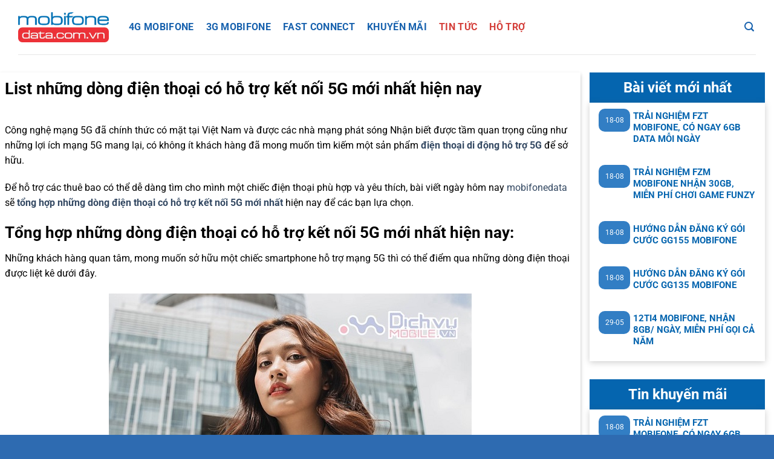

--- FILE ---
content_type: text/html; charset=UTF-8
request_url: https://mobifonedata.com.vn/list-nhung-dong-dien-thoai-co-ho-tro-ket-noi-5g-moi-nhat-hien-nay/
body_size: 12066
content:
<!DOCTYPE html>
<html lang="vi" prefix="og: https://ogp.me/ns#" class="loading-site no-js">
<head>
	<meta charset="UTF-8" /><link data-optimized="2" rel="stylesheet" href="https://mobifonedata.com.vn/wp-content/litespeed/css/95746d1467bd6ed88a604d4f92bb2a95.css?ver=bd37c" />
	<link rel="profile" href="http://gmpg.org/xfn/11" />
	<link rel="pingback" href="https://mobifonedata.com.vn/xmlrpc.php" />
	
	<script>(function(html){html.className = html.className.replace(/\bno-js\b/,'js')})(document.documentElement);</script>
<meta name="viewport" content="width=device-width, initial-scale=1" />
<!-- Tối ưu hóa công cụ tìm kiếm bởi Rank Math PRO - https://rankmath.com/ -->
<title>List những dòng điện thoại có hỗ trợ kết nối 5G mới nhất hiện nay - Mobifone Data</title>
<meta name="description" content="Công nghệ mạng 5G đã chính thức có mặt tại Việt Nam và được các nhà mạng phát sóng để quý khách hàng có thể trải nghiệm..."/>
<meta name="robots" content="follow, index, max-snippet:-1, max-video-preview:-1, max-image-preview:large"/>
<link rel="canonical" href="https://mobifonedata.com.vn/list-nhung-dong-dien-thoai-co-ho-tro-ket-noi-5g-moi-nhat-hien-nay/" />
<meta property="og:locale" content="vi_VN" />
<meta property="og:type" content="article" />
<meta property="og:title" content="List những dòng điện thoại có hỗ trợ kết nối 5G mới nhất hiện nay - Mobifone Data" />
<meta property="og:description" content="Công nghệ mạng 5G đã chính thức có mặt tại Việt Nam và được các nhà mạng phát sóng để quý khách hàng có thể trải nghiệm..." />
<meta property="og:url" content="https://mobifonedata.com.vn/list-nhung-dong-dien-thoai-co-ho-tro-ket-noi-5g-moi-nhat-hien-nay/" />
<meta property="og:site_name" content="Mobifone Data" />
<meta property="article:section" content="Hỗ Trợ" />
<meta property="og:updated_time" content="2022-08-17T09:56:37+07:00" />
<meta property="og:image" content="https://mobifonedata.com.vn/wp-content/uploads/2021/01/Tong-hop-dien-thoai-ho-tro-mang-5G-1.jpg" />
<meta property="og:image:secure_url" content="https://mobifonedata.com.vn/wp-content/uploads/2021/01/Tong-hop-dien-thoai-ho-tro-mang-5G-1.jpg" />
<meta property="og:image:width" content="600" />
<meta property="og:image:height" content="569" />
<meta property="og:image:alt" content="Mạng 5G" />
<meta property="og:image:type" content="image/jpeg" />
<meta property="article:published_time" content="2021-01-07T09:40:03+07:00" />
<meta property="article:modified_time" content="2022-08-17T09:56:37+07:00" />
<meta name="twitter:card" content="summary_large_image" />
<meta name="twitter:title" content="List những dòng điện thoại có hỗ trợ kết nối 5G mới nhất hiện nay - Mobifone Data" />
<meta name="twitter:description" content="Công nghệ mạng 5G đã chính thức có mặt tại Việt Nam và được các nhà mạng phát sóng để quý khách hàng có thể trải nghiệm..." />
<meta name="twitter:image" content="https://mobifonedata.com.vn/wp-content/uploads/2021/01/Tong-hop-dien-thoai-ho-tro-mang-5G-1.jpg" />
<script type="application/ld+json" class="rank-math-schema-pro">{"@context":"https://schema.org","@graph":[{"@type":"Organization","@id":"https://mobifonedata.com.vn/#organization","name":"Mobifone Data"},{"@type":"WebSite","@id":"https://mobifonedata.com.vn/#website","url":"https://mobifonedata.com.vn","name":"Mobifone Data","publisher":{"@id":"https://mobifonedata.com.vn/#organization"},"inLanguage":"vi"},{"@type":"ImageObject","@id":"https://mobifonedata.com.vn/wp-content/uploads/2021/01/Tong-hop-dien-thoai-ho-tro-mang-5G-1.jpg","url":"https://mobifonedata.com.vn/wp-content/uploads/2021/01/Tong-hop-dien-thoai-ho-tro-mang-5G-1.jpg","width":"600","height":"569","inLanguage":"vi"},{"@type":"BreadcrumbList","@id":"https://mobifonedata.com.vn/list-nhung-dong-dien-thoai-co-ho-tro-ket-noi-5g-moi-nhat-hien-nay/#breadcrumb","itemListElement":[{"@type":"ListItem","position":"1","item":{"@id":"https://mobifonedata.com.vn","name":"Trang Ch\u1ee7"}},{"@type":"ListItem","position":"2","item":{"@id":"https://mobifonedata.com.vn/list-nhung-dong-dien-thoai-co-ho-tro-ket-noi-5g-moi-nhat-hien-nay/","name":"List nh\u1eefng d\u00f2ng \u0111i\u1ec7n tho\u1ea1i c\u00f3 h\u1ed7 tr\u1ee3 k\u1ebft n\u1ed1i 5G m\u1edbi nh\u1ea5t hi\u1ec7n nay"}}]},{"@type":"WebPage","@id":"https://mobifonedata.com.vn/list-nhung-dong-dien-thoai-co-ho-tro-ket-noi-5g-moi-nhat-hien-nay/#webpage","url":"https://mobifonedata.com.vn/list-nhung-dong-dien-thoai-co-ho-tro-ket-noi-5g-moi-nhat-hien-nay/","name":"List nh\u1eefng d\u00f2ng \u0111i\u1ec7n tho\u1ea1i c\u00f3 h\u1ed7 tr\u1ee3 k\u1ebft n\u1ed1i 5G m\u1edbi nh\u1ea5t hi\u1ec7n nay - Mobifone Data","datePublished":"2021-01-07T09:40:03+07:00","dateModified":"2022-08-17T09:56:37+07:00","isPartOf":{"@id":"https://mobifonedata.com.vn/#website"},"primaryImageOfPage":{"@id":"https://mobifonedata.com.vn/wp-content/uploads/2021/01/Tong-hop-dien-thoai-ho-tro-mang-5G-1.jpg"},"inLanguage":"vi","breadcrumb":{"@id":"https://mobifonedata.com.vn/list-nhung-dong-dien-thoai-co-ho-tro-ket-noi-5g-moi-nhat-hien-nay/#breadcrumb"}},{"@type":"Person","@id":"https://mobifonedata.com.vn/list-nhung-dong-dien-thoai-co-ho-tro-ket-noi-5g-moi-nhat-hien-nay/#author","name":"An Nhi\u00ean","image":{"@type":"ImageObject","@id":"https://secure.gravatar.com/avatar/389aa4158d6a8a7b347e93ebd14b1a3f7aab2198ee6b897df46c474a4aff0266?s=96&amp;d=mm&amp;r=g","url":"https://secure.gravatar.com/avatar/389aa4158d6a8a7b347e93ebd14b1a3f7aab2198ee6b897df46c474a4aff0266?s=96&amp;d=mm&amp;r=g","caption":"An Nhi\u00ean","inLanguage":"vi"},"worksFor":{"@id":"https://mobifonedata.com.vn/#organization"}},{"@type":"BlogPosting","headline":"List nh\u1eefng d\u00f2ng \u0111i\u1ec7n tho\u1ea1i c\u00f3 h\u1ed7 tr\u1ee3 k\u1ebft n\u1ed1i 5G m\u1edbi nh\u1ea5t hi\u1ec7n nay - Mobifone Data","keywords":"M\u1ea1ng 5G","datePublished":"2021-01-07T09:40:03+07:00","dateModified":"2022-08-17T09:56:37+07:00","author":{"@id":"https://mobifonedata.com.vn/list-nhung-dong-dien-thoai-co-ho-tro-ket-noi-5g-moi-nhat-hien-nay/#author","name":"An Nhi\u00ean"},"publisher":{"@id":"https://mobifonedata.com.vn/#organization"},"description":"C\u00f4ng ngh\u1ec7 m\u1ea1ng 5G \u0111\u00e3 ch\u00ednh th\u1ee9c c\u00f3 m\u1eb7t t\u1ea1i Vi\u1ec7t Nam v\u00e0 \u0111\u01b0\u1ee3c c\u00e1c nh\u00e0 m\u1ea1ng ph\u00e1t s\u00f3ng \u0111\u1ec3 qu\u00fd kh\u00e1ch h\u00e0ng c\u00f3 th\u1ec3 tr\u1ea3i nghi\u1ec7m...","name":"List nh\u1eefng d\u00f2ng \u0111i\u1ec7n tho\u1ea1i c\u00f3 h\u1ed7 tr\u1ee3 k\u1ebft n\u1ed1i 5G m\u1edbi nh\u1ea5t hi\u1ec7n nay - Mobifone Data","@id":"https://mobifonedata.com.vn/list-nhung-dong-dien-thoai-co-ho-tro-ket-noi-5g-moi-nhat-hien-nay/#richSnippet","isPartOf":{"@id":"https://mobifonedata.com.vn/list-nhung-dong-dien-thoai-co-ho-tro-ket-noi-5g-moi-nhat-hien-nay/#webpage"},"image":{"@id":"https://mobifonedata.com.vn/wp-content/uploads/2021/01/Tong-hop-dien-thoai-ho-tro-mang-5G-1.jpg"},"inLanguage":"vi","mainEntityOfPage":{"@id":"https://mobifonedata.com.vn/list-nhung-dong-dien-thoai-co-ho-tro-ket-noi-5g-moi-nhat-hien-nay/#webpage"}}]}</script>
<!-- /Plugin SEO WordPress Rank Math -->

<link rel='prefetch' href='https://mobifonedata.com.vn/wp-content/themes/flatsome/assets/js/flatsome.js?ver=8e60d746741250b4dd4e' />
<link rel='prefetch' href='https://mobifonedata.com.vn/wp-content/themes/flatsome/assets/js/chunk.slider.js?ver=3.19.7' />
<link rel='prefetch' href='https://mobifonedata.com.vn/wp-content/themes/flatsome/assets/js/chunk.popups.js?ver=3.19.7' />
<link rel='prefetch' href='https://mobifonedata.com.vn/wp-content/themes/flatsome/assets/js/chunk.tooltips.js?ver=3.19.7' />
<link rel="alternate" type="application/rss+xml" title="Dòng thông tin Mobifone Data &raquo;" href="https://mobifonedata.com.vn/feed/" />
<link rel="alternate" type="application/rss+xml" title="Mobifone Data &raquo; Dòng bình luận" href="https://mobifonedata.com.vn/comments/feed/" />
<link rel="alternate" title="oNhúng (JSON)" type="application/json+oembed" href="https://mobifonedata.com.vn/wp-json/oembed/1.0/embed?url=https%3A%2F%2Fmobifonedata.com.vn%2Flist-nhung-dong-dien-thoai-co-ho-tro-ket-noi-5g-moi-nhat-hien-nay%2F" />
<link rel="alternate" title="oNhúng (XML)" type="text/xml+oembed" href="https://mobifonedata.com.vn/wp-json/oembed/1.0/embed?url=https%3A%2F%2Fmobifonedata.com.vn%2Flist-nhung-dong-dien-thoai-co-ho-tro-ket-noi-5g-moi-nhat-hien-nay%2F&#038;format=xml" />



<style id='wp-block-image-inline-css' type='text/css'>
.wp-block-image>a,.wp-block-image>figure>a{display:inline-block}.wp-block-image img{box-sizing:border-box;height:auto;max-width:100%;vertical-align:bottom}@media not (prefers-reduced-motion){.wp-block-image img.hide{visibility:hidden}.wp-block-image img.show{animation:show-content-image .4s}}.wp-block-image[style*=border-radius] img,.wp-block-image[style*=border-radius]>a{border-radius:inherit}.wp-block-image.has-custom-border img{box-sizing:border-box}.wp-block-image.aligncenter{text-align:center}.wp-block-image.alignfull>a,.wp-block-image.alignwide>a{width:100%}.wp-block-image.alignfull img,.wp-block-image.alignwide img{height:auto;width:100%}.wp-block-image .aligncenter,.wp-block-image .alignleft,.wp-block-image .alignright,.wp-block-image.aligncenter,.wp-block-image.alignleft,.wp-block-image.alignright{display:table}.wp-block-image .aligncenter>figcaption,.wp-block-image .alignleft>figcaption,.wp-block-image .alignright>figcaption,.wp-block-image.aligncenter>figcaption,.wp-block-image.alignleft>figcaption,.wp-block-image.alignright>figcaption{caption-side:bottom;display:table-caption}.wp-block-image .alignleft{float:left;margin:.5em 1em .5em 0}.wp-block-image .alignright{float:right;margin:.5em 0 .5em 1em}.wp-block-image .aligncenter{margin-left:auto;margin-right:auto}.wp-block-image :where(figcaption){margin-bottom:1em;margin-top:.5em}.wp-block-image.is-style-circle-mask img{border-radius:9999px}@supports ((-webkit-mask-image:none) or (mask-image:none)) or (-webkit-mask-image:none){.wp-block-image.is-style-circle-mask img{border-radius:0;-webkit-mask-image:url('data:image/svg+xml;utf8,<svg viewBox="0 0 100 100" xmlns="http://www.w3.org/2000/svg"><circle cx="50" cy="50" r="50"/></svg>');mask-image:url('data:image/svg+xml;utf8,<svg viewBox="0 0 100 100" xmlns="http://www.w3.org/2000/svg"><circle cx="50" cy="50" r="50"/></svg>');mask-mode:alpha;-webkit-mask-position:center;mask-position:center;-webkit-mask-repeat:no-repeat;mask-repeat:no-repeat;-webkit-mask-size:contain;mask-size:contain}}:root :where(.wp-block-image.is-style-rounded img,.wp-block-image .is-style-rounded img){border-radius:9999px}.wp-block-image figure{margin:0}.wp-lightbox-container{display:flex;flex-direction:column;position:relative}.wp-lightbox-container img{cursor:zoom-in}.wp-lightbox-container img:hover+button{opacity:1}.wp-lightbox-container button{align-items:center;backdrop-filter:blur(16px) saturate(180%);background-color:#5a5a5a40;border:none;border-radius:4px;cursor:zoom-in;display:flex;height:20px;justify-content:center;opacity:0;padding:0;position:absolute;right:16px;text-align:center;top:16px;width:20px;z-index:100}@media not (prefers-reduced-motion){.wp-lightbox-container button{transition:opacity .2s ease}}.wp-lightbox-container button:focus-visible{outline:3px auto #5a5a5a40;outline:3px auto -webkit-focus-ring-color;outline-offset:3px}.wp-lightbox-container button:hover{cursor:pointer;opacity:1}.wp-lightbox-container button:focus{opacity:1}.wp-lightbox-container button:focus,.wp-lightbox-container button:hover,.wp-lightbox-container button:not(:hover):not(:active):not(.has-background){background-color:#5a5a5a40;border:none}.wp-lightbox-overlay{box-sizing:border-box;cursor:zoom-out;height:100vh;left:0;overflow:hidden;position:fixed;top:0;visibility:hidden;width:100%;z-index:100000}.wp-lightbox-overlay .close-button{align-items:center;cursor:pointer;display:flex;justify-content:center;min-height:40px;min-width:40px;padding:0;position:absolute;right:calc(env(safe-area-inset-right) + 16px);top:calc(env(safe-area-inset-top) + 16px);z-index:5000000}.wp-lightbox-overlay .close-button:focus,.wp-lightbox-overlay .close-button:hover,.wp-lightbox-overlay .close-button:not(:hover):not(:active):not(.has-background){background:none;border:none}.wp-lightbox-overlay .lightbox-image-container{height:var(--wp--lightbox-container-height);left:50%;overflow:hidden;position:absolute;top:50%;transform:translate(-50%,-50%);transform-origin:top left;width:var(--wp--lightbox-container-width);z-index:9999999999}.wp-lightbox-overlay .wp-block-image{align-items:center;box-sizing:border-box;display:flex;height:100%;justify-content:center;margin:0;position:relative;transform-origin:0 0;width:100%;z-index:3000000}.wp-lightbox-overlay .wp-block-image img{height:var(--wp--lightbox-image-height);min-height:var(--wp--lightbox-image-height);min-width:var(--wp--lightbox-image-width);width:var(--wp--lightbox-image-width)}.wp-lightbox-overlay .wp-block-image figcaption{display:none}.wp-lightbox-overlay button{background:none;border:none}.wp-lightbox-overlay .scrim{background-color:#fff;height:100%;opacity:.9;position:absolute;width:100%;z-index:2000000}.wp-lightbox-overlay.active{visibility:visible}@media not (prefers-reduced-motion){.wp-lightbox-overlay.active{animation:turn-on-visibility .25s both}.wp-lightbox-overlay.active img{animation:turn-on-visibility .35s both}.wp-lightbox-overlay.show-closing-animation:not(.active){animation:turn-off-visibility .35s both}.wp-lightbox-overlay.show-closing-animation:not(.active) img{animation:turn-off-visibility .25s both}.wp-lightbox-overlay.zoom.active{animation:none;opacity:1;visibility:visible}.wp-lightbox-overlay.zoom.active .lightbox-image-container{animation:lightbox-zoom-in .4s}.wp-lightbox-overlay.zoom.active .lightbox-image-container img{animation:none}.wp-lightbox-overlay.zoom.active .scrim{animation:turn-on-visibility .4s forwards}.wp-lightbox-overlay.zoom.show-closing-animation:not(.active){animation:none}.wp-lightbox-overlay.zoom.show-closing-animation:not(.active) .lightbox-image-container{animation:lightbox-zoom-out .4s}.wp-lightbox-overlay.zoom.show-closing-animation:not(.active) .lightbox-image-container img{animation:none}.wp-lightbox-overlay.zoom.show-closing-animation:not(.active) .scrim{animation:turn-off-visibility .4s forwards}}@keyframes show-content-image{0%{visibility:hidden}99%{visibility:hidden}to{visibility:visible}}@keyframes turn-on-visibility{0%{opacity:0}to{opacity:1}}@keyframes turn-off-visibility{0%{opacity:1;visibility:visible}99%{opacity:0;visibility:visible}to{opacity:0;visibility:hidden}}@keyframes lightbox-zoom-in{0%{transform:translate(calc((-100vw + var(--wp--lightbox-scrollbar-width))/2 + var(--wp--lightbox-initial-left-position)),calc(-50vh + var(--wp--lightbox-initial-top-position))) scale(var(--wp--lightbox-scale))}to{transform:translate(-50%,-50%) scale(1)}}@keyframes lightbox-zoom-out{0%{transform:translate(-50%,-50%) scale(1);visibility:visible}99%{visibility:visible}to{transform:translate(calc((-100vw + var(--wp--lightbox-scrollbar-width))/2 + var(--wp--lightbox-initial-left-position)),calc(-50vh + var(--wp--lightbox-initial-top-position))) scale(var(--wp--lightbox-scale));visibility:hidden}}
/*# sourceURL=https://mobifonedata.com.vn/wp-includes/blocks/image/style.min.css */
</style>







<script type="text/javascript" src="https://mobifonedata.com.vn/wp-includes/js/jquery/jquery.min.js?ver=3.7.1" id="jquery-core-js"></script>
<script type="text/javascript" src="https://mobifonedata.com.vn/wp-includes/js/jquery/jquery-migrate.min.js?ver=3.4.1" id="jquery-migrate-js"></script>
<link rel="https://api.w.org/" href="https://mobifonedata.com.vn/wp-json/" /><link rel="alternate" title="JSON" type="application/json" href="https://mobifonedata.com.vn/wp-json/wp/v2/posts/3620" /><link rel="EditURI" type="application/rsd+xml" title="RSD" href="https://mobifonedata.com.vn/xmlrpc.php?rsd" />
<meta name="generator" content="WordPress 6.9" />
<link rel='shortlink' href='https://mobifonedata.com.vn/?p=3620' />
<!-- Google Tag Manager -->
<script>(function(w,d,s,l,i){w[l]=w[l]||[];w[l].push({'gtm.start':
new Date().getTime(),event:'gtm.js'});var f=d.getElementsByTagName(s)[0],
j=d.createElement(s),dl=l!='dataLayer'?'&l='+l:'';j.async=true;j.src=
'https://www.googletagmanager.com/gtm.js?id='+i+dl;f.parentNode.insertBefore(j,f);
})(window,document,'script','dataLayer','GTM-K87XCHH');</script>
<!-- End Google Tag Manager --><link rel="icon" href="https://mobifonedata.com.vn/wp-content/uploads/2022/08/cropped-cropped-mobifonedata-fav-2-32x32.png" sizes="32x32" />
<link rel="icon" href="https://mobifonedata.com.vn/wp-content/uploads/2022/08/cropped-cropped-mobifonedata-fav-2-192x192.png" sizes="192x192" />
<link rel="apple-touch-icon" href="https://mobifonedata.com.vn/wp-content/uploads/2022/08/cropped-cropped-mobifonedata-fav-2-180x180.png" />
<meta name="msapplication-TileImage" content="https://mobifonedata.com.vn/wp-content/uploads/2022/08/cropped-cropped-mobifonedata-fav-2-270x270.png" />
		
		</head>

<body class="wp-singular post-template-default single single-post postid-3620 single-format-standard wp-theme-flatsome wp-child-theme-flatsome-child lightbox nav-dropdown-has-arrow nav-dropdown-has-shadow nav-dropdown-has-border">

<!-- Google Tag Manager (noscript) -->
<noscript><iframe src="https://www.googletagmanager.com/ns.html?id=GTM-K87XCHH"
height="0" width="0" style="display:none;visibility:hidden"></iframe></noscript>
<!-- End Google Tag Manager (noscript) -->
<a class="skip-link screen-reader-text" href="#main">Bỏ qua nội dung</a>

<div id="wrapper">

	
	<header id="header" class="header ">
		<div class="header-wrapper">
			<div id="masthead" class="header-main hide-for-sticky">
      <div class="header-inner flex-row container logo-left medium-logo-center" role="navigation">

          <!-- Logo -->
          <div id="logo" class="flex-col logo">
            
<!-- Header logo -->
<a href="https://mobifonedata.com.vn/" title="Mobifone Data - Đăng ký gói cước 3G 4G MobiFone" rel="home">
		<img width="468" height="156" src="https://mobifonedata.com.vn/wp-content/uploads/2022/08/mobifone-data-logo.png.webp" class="header_logo header-logo" alt="Mobifone Data"/><img  width="468" height="156" src="https://mobifonedata.com.vn/wp-content/uploads/2022/08/mobifone-data-logo.png.webp" class="header-logo-dark" alt="Mobifone Data"/></a>
          </div>

          <!-- Mobile Left Elements -->
          <div class="flex-col show-for-medium flex-left">
            <ul class="mobile-nav nav nav-left ">
              <li class="nav-icon has-icon">
  		<a href="#" data-open="#main-menu" data-pos="left" data-bg="main-menu-overlay" data-color="" class="is-small" aria-label="Menu" aria-controls="main-menu" aria-expanded="false">

		  <i class="icon-menu" ></i>
		  		</a>
	</li>
            </ul>
          </div>

          <!-- Left Elements -->
          <div class="flex-col hide-for-medium flex-left
            flex-grow">
            <ul class="header-nav header-nav-main nav nav-left  nav-uppercase" >
              <li id="menu-item-8283" class="menu-item menu-item-type-taxonomy menu-item-object-category menu-item-8283 menu-item-design-default"><a href="https://mobifonedata.com.vn/4g-lte-mobifone/" class="nav-top-link">4G Mobifone</a></li>
<li id="menu-item-8284" class="menu-item menu-item-type-taxonomy menu-item-object-category menu-item-8284 menu-item-design-default"><a href="https://mobifonedata.com.vn/3g-mobifone/" class="nav-top-link">3G Mobifone</a></li>
<li id="menu-item-8285" class="menu-item menu-item-type-taxonomy menu-item-object-category menu-item-8285 menu-item-design-default"><a href="https://mobifonedata.com.vn/fast-connect/" class="nav-top-link">Fast Connect</a></li>
<li id="menu-item-8277" class="menu-item menu-item-type-taxonomy menu-item-object-category menu-item-8277 menu-item-design-default"><a href="https://mobifonedata.com.vn/khuyen-mai/" class="nav-top-link">Khuyến Mãi</a></li>
<li id="menu-item-8286" class="menu-item menu-item-type-taxonomy menu-item-object-category current-post-ancestor current-menu-parent current-post-parent menu-item-8286 active menu-item-design-default"><a href="https://mobifonedata.com.vn/tin-tuc/" class="nav-top-link">Tin Tức</a></li>
<li id="menu-item-8287" class="menu-item menu-item-type-taxonomy menu-item-object-category current-post-ancestor current-menu-parent current-post-parent menu-item-8287 active menu-item-design-default"><a href="https://mobifonedata.com.vn/ho-tro/" class="nav-top-link">Hỗ Trợ</a></li>
            </ul>
          </div>

          <!-- Right Elements -->
          <div class="flex-col hide-for-medium flex-right">
            <ul class="header-nav header-nav-main nav nav-right  nav-uppercase">
              <li class="header-search header-search-lightbox has-icon">
			<a href="#search-lightbox" aria-label="Search" data-open="#search-lightbox" data-focus="input.search-field"
		class="is-small">
		<i class="icon-search" style="font-size:16px;" ></i></a>
		
	<div id="search-lightbox" class="mfp-hide dark text-center">
		<div class="searchform-wrapper ux-search-box relative form-flat is-large"><form method="get" class="searchform" action="https://mobifonedata.com.vn/" role="search">
		<div class="flex-row relative">
			<div class="flex-col flex-grow">
	   	   <input type="search" class="search-field mb-0" name="s" value="" id="s" placeholder="Tìm kiếm ..." />
			</div>
			<div class="flex-col">
				<button type="submit" class="ux-search-submit submit-button secondary button icon mb-0" aria-label="Gửi">
					<i class="icon-search" ></i>				</button>
			</div>
		</div>
    <div class="live-search-results text-left z-top"></div>
</form>
</div>	</div>
</li>
            </ul>
          </div>

          <!-- Mobile Right Elements -->
          <div class="flex-col show-for-medium flex-right">
            <ul class="mobile-nav nav nav-right ">
                          </ul>
          </div>

      </div>

            <div class="container"><div class="top-divider full-width"></div></div>
      </div>

<div class="header-bg-container fill"><div class="header-bg-image fill"></div><div class="header-bg-color fill"></div></div>		</div>
	</header>

	
	<main id="main" class="">

<div id="content" class="blog-wrapper blog-single page-wrapper">
	

<div class="row row-large row-divided ">

	<div class="large-9 col">
		


<article id="post-3620" class="post-3620 post type-post status-publish format-standard has-post-thumbnail hentry category-ho-tro category-tin-tuc">
	<div class="article-inner has-shadow box-shadow-2">
		<header class="entry-header">
	<div class="entry-header-text entry-header-text-top text-left">
		<h6 class="entry-category is-xsmall"><a href="https://mobifonedata.com.vn/ho-tro/" rel="category tag">Hỗ Trợ</a>, <a href="https://mobifonedata.com.vn/tin-tuc/" rel="category tag">Tin Tức</a></h6><h1 class="entry-title">List những dòng điện thoại có hỗ trợ kết nối 5G mới nhất hiện nay</h1><div class="entry-divider is-divider small"></div>
	<div class="entry-meta uppercase is-xsmall">
		<span class="posted-on">Đăng vào <a href="https://mobifonedata.com.vn/list-nhung-dong-dien-thoai-co-ho-tro-ket-noi-5g-moi-nhat-hien-nay/" rel="bookmark"><time class="entry-date published" datetime="2021-01-07T09:40:03+07:00">07-01</time><time class="updated" datetime="2022-08-17T09:56:37+07:00">17-08</time></a></span> <span class="byline">bởi <span class="meta-author vcard"><a class="url fn n" href="https://mobifonedata.com.vn/author/hiennguyen/">An Nhiên</a></span></span>	</div>
	</div>
				</header>
		<div class="entry-content single-page">

	
<p>Công nghệ mạng 5G đã chính thức có mặt tại Việt Nam và được các nhà mạng phát sóng Nhận biết được tầm quan trọng cũng như những lợi ích mạng 5G mang lại, có không ít khách hàng đã mong muốn tìm kiếm một sản phẩm <a href="https://mobifonedata.com.vn/list-nhung-dong-dien-thoai-co-ho-tro-ket-noi-5g-moi-nhat-hien-nay/"><strong>điện thoại di động hỗ trợ 5G</strong> </a>để sở hữu.</p>


<p>Để hỗ trợ các thuê bao có thể dễ dàng tìm cho mình một chiếc điện thoại phù hợp và yêu thích, bài viết ngày hôm nay <a href="https://mobifonedata.com.vn/">mobifonedata</a> sẽ<strong> <a href="https://mobifonedata.com.vn/list-nhung-dong-dien-thoai-co-ho-tro-ket-noi-5g-moi-nhat-hien-nay/">tổng hợp những dòng điện thoại có hỗ trợ kết nối 5G mới nhất</a></strong> hiện nay để các bạn lựa chọn.</p>


<h2 class="wp-block-heading"><strong>Tổng hợp những dòng điện thoại có hỗ trợ kết nối 5G mới nhất hiện nay:</strong></h2>


<p>Những khách hàng quan tâm, mong muốn sở hữu một chiếc smartphone hỗ trợ mạng 5G thì có thể điểm qua những dòng điện thoại được liệt kê dưới đây.</p>


<figure class="wp-block-image size-large">
<figure id="attachment_3621" aria-describedby="caption-attachment-3621" style="width: 600px" class="wp-caption aligncenter"><img fetchpriority="high" decoding="async" class="wp-image-3621 size-full" src="https://mobifonedata.com.vn/wp-content/uploads/2021/01/Tong-hop-dien-thoai-ho-tro-mang-5G-1.jpg" alt="List những dòng điện thoại có hỗ trợ kết nối 5G mới nhất hiện nay" width="600" height="569" srcset="https://mobifonedata.com.vn/wp-content/uploads/2021/01/Tong-hop-dien-thoai-ho-tro-mang-5G-1.jpg 600w, https://mobifonedata.com.vn/wp-content/uploads/2021/01/Tong-hop-dien-thoai-ho-tro-mang-5G-1-300x285.jpg 300w" sizes="(max-width: 600px) 100vw, 600px" /><figcaption id="caption-attachment-3621" class="wp-caption-text">List những dòng điện thoại có hỗ trợ kết nối 5G mới nhất hiện nay</figcaption></figure>
</figure>


<p><strong>+ Dòng điện thoại Iphone 12 của nhà Apple:</strong></p>


<p>Tất cả các dòng iphone 12 như iPhone 12 mini, iPhone 12, iPhone 12 Pro và iPhone 12 Pro Max đều hỗ trợ kết nối tương tác 5G.</p>


<p><strong>+ Điện thoại Samsung Galaxy S20/ S20 Ultra/ Note 20/  Note 20 Ultra 5G:</strong></p>


<p>Đây là các dòng sản phẩm mới được trình làng của ông lớn Samsung, với  công nghệ kết nối không dây và tốc độ truy cập internet nhanh đến mức chóng mặt. Thuê bao sở hữu một trong các em dế này cũng sẽ có một trải nghiệm mạng 5G cực đỉnh.</p>


<p><strong>+ Dòng điện thoại LG V50 ThinQ 5G:</strong></p>


<p><strong>+ Dòng điện thoại Huawei Mate X: </strong></p>


<p>Các dòng điện thoại từ hãng Huawei không còn xa lạ gì với khách hàng trên cả nước, với nhiều tính năng hấp dẫn và độc đáo, cùng màn hình gập độc đáo được ghi nhận là mỏng nhất trong các dòng điện thoại thông minh.</p>


<p><strong>+ Điện thoại OnePlus 8:</strong></p>


<p> Thuộc phân khúc cao cấp của hãng Oppo được thiết kế sang trọng, tinh tế với một được cấu hình mạnh mẽ từ chip Snapdragon 865, OnePlus 8 và 8 Pro</p>


<p><strong>+ Điện thoại Xiaomi Mi 10 Pro 5G:</strong></p>


<p><strong>Xiaomi Mi 10 Pro</strong> đây là dòng smartphone có thông số kỹ thuật vô cùng ấn tượng, phù hợp cho những khách hàng quan tâm tới cấu hình khi sử dụng.</p>


<h3 class="wp-block-heading"><strong>Những lợi ích khi khách hàng sử dụng mạng 5G: </strong></h3>


<p>Trên đây là tổng hợp những dòng điện thoại có hỗ trợ kết nối 5G mới nhất hiện nay mà khách hàng có thể tham khảo để sở hữu:</p>


<ul class="wp-block-list">
<li>Tốc độ 5G có thể đạt đến 10 Gbp/s thậm chí cao hơn.</li>
<li>Độ trễ có thể xuống tới 10 ms, thấp hơn rất nhiều so với 4G, thậm chí là bằng không.</li>
<li>Kết nối các thiết bị cá nhân người dùng và giữa các thiết bị máy móc với nhau. Giảm thiểu tuyệt đối tình trạng gián đoạn giữa các thiết bị.</li>
<li>Phần mềm trong ăngten sẽ truyền tín hiệu tập trung tới các thiết bị, giúp không bị nhiễu sóng khi sử dụng.</li>
</ul>


<p>Mọi thông tin chi tiết vui lòng liên hệ <a href="https://www.facebook.com/dichvudata3g4g/" target="_blank" rel="noopener">Mobifonedata</a> .Xin trân trọng cảm ơn!</p>

	
	</div>



	</div>
</article>



<div class="html-before-comments mb">
	<section class="section hide-for-medium" id="section_44598329">
		<div class="section-bg fill" >
									
			

		</div>

		

		<div class="section-content relative">
			

<div class="row"  id="row-1707472294">


	<div id="col-1348040026" class="col small-12 large-12"  >
				<div class="col-inner"  >
			
			

<div class="goi-noi-bat">
<h1>Các gói cước nổi bật</h1>
</div>

		</div>
					</div>

	

</div>
<div class="row"  id="row-1702175047">


	<div id="col-1956743546" class="col medium-4 small-12 large-4"  >
				<div class="col-inner"  >
			
			

<div class="pricing__item ">
<h3 class="pricing__title color"><a href="#">ASC5</a></h3>
<ul class="pricing__feature-list">
 	<li class="pricing__feature"><i class="fa fa-database"></i><strong> 1GB + AIVoice</strong></li>
</ul>
<div class="pricing__price">5.000đ/ 1 ngày</div>
<h3 class="feature">Soạn: <strong>ASC5</strong> gửi <strong>9199</strong></h3>
<a class="pricing__actions color" href="sms:9199?&amp;body=ASC5"><button class="btn soan-tin">SOẠN TIN <i class=" fa fa-location-arrow"></i></button></a>
<a class="details" href="#">Chi tiết <i class="fa fa-share"></i></a>

</div>


		</div>
					</div>

	

	<div id="col-785056517" class="col medium-4 small-12 large-4"  >
				<div class="col-inner"  >
			
			

<div class="pricing__item ">
<h3 class="pricing__title color"><a href="#">ST135</a></h3>
<ul class="pricing__feature-list">
 	<li class="pricing__feature"><i class="fa fa-database"></i><strong> 180GB </strong></li>
</ul>
<div class="pricing__price">180.000đ/ 30 ngày</div>
<h3 class="feature">Soạn: <strong>KT3 ST135</strong> gửi <strong> 9084</strong></h3>
<a class="pricing__actions color" href="sms:9084?&amp;body=KT3 ST135"><button class="btn soan-tin">SOẠN TIN <i class=" fa fa-location-arrow"></i></button></a>
<a class="details" href="#">Chi tiết <i class="fa fa-share"></i></a>

</div>


		</div>
					</div>

	

	<div id="col-757510118" class="col medium-4 small-12 large-4"  >
				<div class="col-inner"  >
			
			

<div class="pricing__item ">
<h3 class="pricing__title color"><a href="#">ME159</a></h3>
<ul class="pricing__feature-list">
 	<li class="pricing__feature"><i class="fa fa-database"></i><strong> 180GB + MXH</strong></li>
</ul>
<div class="pricing__price">159.000đ/ 30 ngày</div>
<h3 class="feature">Soạn: <strong>KT3 ME159</strong> gửi <strong> 9084</strong></h3>
<a class="pricing__actions color" href="sms:9084?&amp;body=KT3 ME159"><button class="btn soan-tin">SOẠN TIN <i class=" fa fa-location-arrow"></i></button></a>
<a class="details" href="#">Chi tiết <i class="fa fa-share"></i></a>

</div>


		</div>
					</div>

	

</div>

		</div>

		
<style>
#section_44598329 {
  padding-top: 30px;
  padding-bottom: 30px;
}
</style>
	</section>
	

	<section class="section show-for-small" id="section_871884742">
		<div class="section-bg fill" >
									
			

		</div>

		

		<div class="section-content relative">
			

<div class="row"  id="row-1197676674">


	<div id="col-1091187906" class="col small-12 large-12"  >
				<div class="col-inner"  >
			
			

<div class="goi-noi-bat">
<h1>Các gói cước nổi bật</h1>
</div>

		</div>
					</div>

	

</div>
<div class="row"  id="row-526964420">


	<div id="col-1300687747" class="col small-12 large-12"  >
				<div class="col-inner"  >
			
			

<div class="pricing__item ">
<h3 class="pricing__title color"><a href="#">ST135</a></h3>
<ul class="pricing__feature-list">
 	<li class="pricing__feature"><i class="fa fa-database"></i><strong> 180GB </strong></li>
</ul>
<div class="pricing__price">180.000đ/ 30 ngày</div>
<h3 class="feature">Soạn: <strong>KT3 ST135</strong> gửi <strong> 9084</strong></h3>
<a class="pricing__actions color" href="sms:9084?&amp;body=KT3 ST135"><button class="btn soan-tin">SOẠN TIN <i class=" fa fa-location-arrow"></i></button></a>
<a class="details" href="#">Chi tiết <i class="fa fa-share"></i></a>

</div>


		</div>
					</div>

	

	<div id="col-1054346409" class="col small-12 large-12"  >
				<div class="col-inner"  >
			
			

<div class="pricing__item ">
<h3 class="pricing__title color"><a href="#">ME159</a></h3>
<ul class="pricing__feature-list">
 	<li class="pricing__feature"><i class="fa fa-database"></i><strong> 180GB + MXH</strong></li>
</ul>
<div class="pricing__price">159.000đ/ 30 ngày</div>
<h3 class="feature">Soạn: <strong>KT3 ME159</strong> gửi <strong> 9084</strong></h3>
<a class="pricing__actions color" href="sms:9084?&amp;body=KT3 ME159"><button class="btn soan-tin">SOẠN TIN <i class=" fa fa-location-arrow"></i></button></a>
<a class="details" href="#">Chi tiết <i class="fa fa-share"></i></a>

</div>


		</div>
					</div>

	

</div>

		</div>

		
<style>
#section_871884742 {
  padding-top: 30px;
  padding-bottom: 30px;
}
</style>
	</section>
	</div>
<div id="comments" class="comments-area">

	
	
	
	
</div>
	</div>
	<div class="post-sidebar large-3 col">
				<div id="secondary" class="widget-area " role="complementary">
		<aside id="block-2" class="widget widget_block"><div class="row"  id="row-965584931">


	<div id="col-203627897" class="col col-title small-12 large-12"  >
				<div class="col-inner text-center"  >
			
			

<h2 class="title-sidebar">Bài viết mới nhất</h2>

		</div>
					</div>

	

	<div id="col-267586406" class="col small-12 large-12"  >
				<div class="col-inner"  >
			
			


  
    <div class="row blog-sidebar large-columns-1 medium-columns- small-columns-1" >
  <div class="col post-item" >
			<div class="col-inner">
				<div class="box box-normal box-text-bottom box-blog-post has-hover">
            					<div class="box-image" >
  						<div class="image-cover" style="padding-top:56%;">
							<a href="https://mobifonedata.com.vn/fzt-mobifone-co-ngay-6gb-data-moi-ngay/" class="plain" aria-label="Trải nghiệm FZT Mobifone, có ngay 6GB DATA mỗi ngày">
								<img loading="lazy" decoding="async" width="300" height="196" src="https://mobifonedata.com.vn/wp-content/uploads/2025/08/Ban-sao-cua-mobifonedata.com_.vn-M2-12-300x196.jpg" class="attachment-medium size-medium wp-post-image" alt="" srcset="https://mobifonedata.com.vn/wp-content/uploads/2025/08/Ban-sao-cua-mobifonedata.com_.vn-M2-12-300x196.jpg 300w, https://mobifonedata.com.vn/wp-content/uploads/2025/08/Ban-sao-cua-mobifonedata.com_.vn-M2-12-1024x670.jpg 1024w, https://mobifonedata.com.vn/wp-content/uploads/2025/08/Ban-sao-cua-mobifonedata.com_.vn-M2-12-768x503.jpg 768w, https://mobifonedata.com.vn/wp-content/uploads/2025/08/Ban-sao-cua-mobifonedata.com_.vn-M2-12.jpg 1068w" sizes="auto, (max-width: 300px) 100vw, 300px" />							</a>
  							  							  						</div>
  						  					</div>
          					<div class="box-text text-left" >
					<div class="box-text-inner blog-post-inner">

					
										<h5 class="post-title is-large ">
						<a href="https://mobifonedata.com.vn/fzt-mobifone-co-ngay-6gb-data-moi-ngay/" class="plain">Trải nghiệm FZT Mobifone, có ngay 6GB DATA mỗi ngày</a>
					</h5>
					<div class="post-meta is-small op-8">18-08</div>					<div class="is-divider"></div>
					                    
					
					
					</div>
					</div>
									</div>
			</div>
		</div><div class="col post-item" >
			<div class="col-inner">
				<div class="box box-normal box-text-bottom box-blog-post has-hover">
            					<div class="box-image" >
  						<div class="image-cover" style="padding-top:56%;">
							<a href="https://mobifonedata.com.vn/fzm-mobifone-nhan-30gb-mien-phi-choi-game/" class="plain" aria-label="Trải nghiệm FZM Mobifone nhận 30GB, miễn phí chơi game funzy">
								<img loading="lazy" decoding="async" width="300" height="196" src="https://mobifonedata.com.vn/wp-content/uploads/2025/08/Ban-sao-cua-mobifonedata.com_.vn-M2-4-300x196.jpg" class="attachment-medium size-medium wp-post-image" alt="" srcset="https://mobifonedata.com.vn/wp-content/uploads/2025/08/Ban-sao-cua-mobifonedata.com_.vn-M2-4-300x196.jpg 300w, https://mobifonedata.com.vn/wp-content/uploads/2025/08/Ban-sao-cua-mobifonedata.com_.vn-M2-4-1024x670.jpg 1024w, https://mobifonedata.com.vn/wp-content/uploads/2025/08/Ban-sao-cua-mobifonedata.com_.vn-M2-4-768x503.jpg 768w, https://mobifonedata.com.vn/wp-content/uploads/2025/08/Ban-sao-cua-mobifonedata.com_.vn-M2-4.jpg 1068w" sizes="auto, (max-width: 300px) 100vw, 300px" />							</a>
  							  							  						</div>
  						  					</div>
          					<div class="box-text text-left" >
					<div class="box-text-inner blog-post-inner">

					
										<h5 class="post-title is-large ">
						<a href="https://mobifonedata.com.vn/fzm-mobifone-nhan-30gb-mien-phi-choi-game/" class="plain">Trải nghiệm FZM Mobifone nhận 30GB, miễn phí chơi game funzy</a>
					</h5>
					<div class="post-meta is-small op-8">18-08</div>					<div class="is-divider"></div>
					                    
					
					
					</div>
					</div>
									</div>
			</div>
		</div><div class="col post-item" >
			<div class="col-inner">
				<div class="box box-normal box-text-bottom box-blog-post has-hover">
            					<div class="box-image" >
  						<div class="image-cover" style="padding-top:56%;">
							<a href="https://mobifonedata.com.vn/huong-dan-dang-ky-goi-cuoc-gg155-mobifone/" class="plain" aria-label="Hướng dẫn đăng ký gói cước GG155 Mobifone">
								<img loading="lazy" decoding="async" width="300" height="196" src="https://mobifonedata.com.vn/wp-content/uploads/2025/08/Ban-sao-cua-mobifonedata.com_.vn-M2-10-300x196.jpg" class="attachment-medium size-medium wp-post-image" alt="" srcset="https://mobifonedata.com.vn/wp-content/uploads/2025/08/Ban-sao-cua-mobifonedata.com_.vn-M2-10-300x196.jpg 300w, https://mobifonedata.com.vn/wp-content/uploads/2025/08/Ban-sao-cua-mobifonedata.com_.vn-M2-10-1024x670.jpg 1024w, https://mobifonedata.com.vn/wp-content/uploads/2025/08/Ban-sao-cua-mobifonedata.com_.vn-M2-10-768x503.jpg 768w, https://mobifonedata.com.vn/wp-content/uploads/2025/08/Ban-sao-cua-mobifonedata.com_.vn-M2-10.jpg 1068w" sizes="auto, (max-width: 300px) 100vw, 300px" />							</a>
  							  							  						</div>
  						  					</div>
          					<div class="box-text text-left" >
					<div class="box-text-inner blog-post-inner">

					
										<h5 class="post-title is-large ">
						<a href="https://mobifonedata.com.vn/huong-dan-dang-ky-goi-cuoc-gg155-mobifone/" class="plain">Hướng dẫn đăng ký gói cước GG155 Mobifone</a>
					</h5>
					<div class="post-meta is-small op-8">18-08</div>					<div class="is-divider"></div>
					                    
					
					
					</div>
					</div>
									</div>
			</div>
		</div><div class="col post-item" >
			<div class="col-inner">
				<div class="box box-normal box-text-bottom box-blog-post has-hover">
            					<div class="box-image" >
  						<div class="image-cover" style="padding-top:56%;">
							<a href="https://mobifonedata.com.vn/huong-dan-dang-ky-goi-cuoc-gg135-mobifone/" class="plain" aria-label="Hướng dẫn đăng ký gói cước GG135 Mobifone">
								<img loading="lazy" decoding="async" width="300" height="196" src="https://mobifonedata.com.vn/wp-content/uploads/2025/08/Ban-sao-cua-mobifonedata.com_.vn-M2-11-300x196.jpg" class="attachment-medium size-medium wp-post-image" alt="" srcset="https://mobifonedata.com.vn/wp-content/uploads/2025/08/Ban-sao-cua-mobifonedata.com_.vn-M2-11-300x196.jpg 300w, https://mobifonedata.com.vn/wp-content/uploads/2025/08/Ban-sao-cua-mobifonedata.com_.vn-M2-11-1024x670.jpg 1024w, https://mobifonedata.com.vn/wp-content/uploads/2025/08/Ban-sao-cua-mobifonedata.com_.vn-M2-11-768x503.jpg 768w, https://mobifonedata.com.vn/wp-content/uploads/2025/08/Ban-sao-cua-mobifonedata.com_.vn-M2-11.jpg 1068w" sizes="auto, (max-width: 300px) 100vw, 300px" />							</a>
  							  							  						</div>
  						  					</div>
          					<div class="box-text text-left" >
					<div class="box-text-inner blog-post-inner">

					
										<h5 class="post-title is-large ">
						<a href="https://mobifonedata.com.vn/huong-dan-dang-ky-goi-cuoc-gg135-mobifone/" class="plain">Hướng dẫn đăng ký gói cước GG135 Mobifone</a>
					</h5>
					<div class="post-meta is-small op-8">18-08</div>					<div class="is-divider"></div>
					                    
					
					
					</div>
					</div>
									</div>
			</div>
		</div><div class="col post-item" >
			<div class="col-inner">
				<div class="box box-normal box-text-bottom box-blog-post has-hover">
            					<div class="box-image" >
  						<div class="image-cover" style="padding-top:56%;">
							<a href="https://mobifonedata.com.vn/12ti4-mobifone-nhan-8gb-ngay-mien-phi-goi/" class="plain" aria-label="12TI4 Mobifone, nhận 8GB/ ngày, miễn phí gọi cả năm">
								<img loading="lazy" decoding="async" width="300" height="196" src="https://mobifonedata.com.vn/wp-content/uploads/2025/05/Ban-sao-cua-mobifonedata.com_.vn-M2-17-300x196.png" class="attachment-medium size-medium wp-post-image" alt="" srcset="https://mobifonedata.com.vn/wp-content/uploads/2025/05/Ban-sao-cua-mobifonedata.com_.vn-M2-17-300x196.png 300w, https://mobifonedata.com.vn/wp-content/uploads/2025/05/Ban-sao-cua-mobifonedata.com_.vn-M2-17-1024x670.png 1024w, https://mobifonedata.com.vn/wp-content/uploads/2025/05/Ban-sao-cua-mobifonedata.com_.vn-M2-17-768x503.png 768w, https://mobifonedata.com.vn/wp-content/uploads/2025/05/Ban-sao-cua-mobifonedata.com_.vn-M2-17.png 1068w" sizes="auto, (max-width: 300px) 100vw, 300px" />							</a>
  							  							  						</div>
  						  					</div>
          					<div class="box-text text-left" >
					<div class="box-text-inner blog-post-inner">

					
										<h5 class="post-title is-large ">
						<a href="https://mobifonedata.com.vn/12ti4-mobifone-nhan-8gb-ngay-mien-phi-goi/" class="plain">12TI4 Mobifone, nhận 8GB/ ngày, miễn phí gọi cả năm</a>
					</h5>
					<div class="post-meta is-small op-8">29-05</div>					<div class="is-divider"></div>
					                    
					
					
					</div>
					</div>
									</div>
			</div>
		</div></div>


		</div>
					</div>

	

</div>
<div class="row"  id="row-1535019644">


	<div id="col-1932577803" class="col col-title small-12 large-12"  >
				<div class="col-inner text-center"  >
			
			

<h2 class="title-sidebar">Tin khuyến mãi</h2>

		</div>
					</div>

	

	<div id="col-682742104" class="col small-12 large-12"  >
				<div class="col-inner"  >
			
			


  
    <div class="row blog-sidebar large-columns-1 medium-columns-1 small-columns-1" >
  <div class="col post-item" >
			<div class="col-inner">
				<div class="box box-normal box-text-bottom box-blog-post has-hover">
            					<div class="box-image" >
  						<div class="image-cover" style="padding-top:56%;">
							<a href="https://mobifonedata.com.vn/fzt-mobifone-co-ngay-6gb-data-moi-ngay/" class="plain" aria-label="Trải nghiệm FZT Mobifone, có ngay 6GB DATA mỗi ngày">
								<img loading="lazy" decoding="async" width="300" height="196" src="https://mobifonedata.com.vn/wp-content/uploads/2025/08/Ban-sao-cua-mobifonedata.com_.vn-M2-12-300x196.jpg" class="attachment-medium size-medium wp-post-image" alt="" srcset="https://mobifonedata.com.vn/wp-content/uploads/2025/08/Ban-sao-cua-mobifonedata.com_.vn-M2-12-300x196.jpg 300w, https://mobifonedata.com.vn/wp-content/uploads/2025/08/Ban-sao-cua-mobifonedata.com_.vn-M2-12-1024x670.jpg 1024w, https://mobifonedata.com.vn/wp-content/uploads/2025/08/Ban-sao-cua-mobifonedata.com_.vn-M2-12-768x503.jpg 768w, https://mobifonedata.com.vn/wp-content/uploads/2025/08/Ban-sao-cua-mobifonedata.com_.vn-M2-12.jpg 1068w" sizes="auto, (max-width: 300px) 100vw, 300px" />							</a>
  							  							  						</div>
  						  					</div>
          					<div class="box-text text-left" >
					<div class="box-text-inner blog-post-inner">

					
										<h5 class="post-title is-large ">
						<a href="https://mobifonedata.com.vn/fzt-mobifone-co-ngay-6gb-data-moi-ngay/" class="plain">Trải nghiệm FZT Mobifone, có ngay 6GB DATA mỗi ngày</a>
					</h5>
					<div class="post-meta is-small op-8">18-08</div>					<div class="is-divider"></div>
					                    
					
					
					</div>
					</div>
									</div>
			</div>
		</div><div class="col post-item" >
			<div class="col-inner">
				<div class="box box-normal box-text-bottom box-blog-post has-hover">
            					<div class="box-image" >
  						<div class="image-cover" style="padding-top:56%;">
							<a href="https://mobifonedata.com.vn/fzm-mobifone-nhan-30gb-mien-phi-choi-game/" class="plain" aria-label="Trải nghiệm FZM Mobifone nhận 30GB, miễn phí chơi game funzy">
								<img loading="lazy" decoding="async" width="300" height="196" src="https://mobifonedata.com.vn/wp-content/uploads/2025/08/Ban-sao-cua-mobifonedata.com_.vn-M2-4-300x196.jpg" class="attachment-medium size-medium wp-post-image" alt="" srcset="https://mobifonedata.com.vn/wp-content/uploads/2025/08/Ban-sao-cua-mobifonedata.com_.vn-M2-4-300x196.jpg 300w, https://mobifonedata.com.vn/wp-content/uploads/2025/08/Ban-sao-cua-mobifonedata.com_.vn-M2-4-1024x670.jpg 1024w, https://mobifonedata.com.vn/wp-content/uploads/2025/08/Ban-sao-cua-mobifonedata.com_.vn-M2-4-768x503.jpg 768w, https://mobifonedata.com.vn/wp-content/uploads/2025/08/Ban-sao-cua-mobifonedata.com_.vn-M2-4.jpg 1068w" sizes="auto, (max-width: 300px) 100vw, 300px" />							</a>
  							  							  						</div>
  						  					</div>
          					<div class="box-text text-left" >
					<div class="box-text-inner blog-post-inner">

					
										<h5 class="post-title is-large ">
						<a href="https://mobifonedata.com.vn/fzm-mobifone-nhan-30gb-mien-phi-choi-game/" class="plain">Trải nghiệm FZM Mobifone nhận 30GB, miễn phí chơi game funzy</a>
					</h5>
					<div class="post-meta is-small op-8">18-08</div>					<div class="is-divider"></div>
					                    
					
					
					</div>
					</div>
									</div>
			</div>
		</div><div class="col post-item" >
			<div class="col-inner">
				<div class="box box-normal box-text-bottom box-blog-post has-hover">
            					<div class="box-image" >
  						<div class="image-cover" style="padding-top:56%;">
							<a href="https://mobifonedata.com.vn/huong-dan-dang-ky-goi-cuoc-gg155-mobifone/" class="plain" aria-label="Hướng dẫn đăng ký gói cước GG155 Mobifone">
								<img loading="lazy" decoding="async" width="300" height="196" src="https://mobifonedata.com.vn/wp-content/uploads/2025/08/Ban-sao-cua-mobifonedata.com_.vn-M2-10-300x196.jpg" class="attachment-medium size-medium wp-post-image" alt="" srcset="https://mobifonedata.com.vn/wp-content/uploads/2025/08/Ban-sao-cua-mobifonedata.com_.vn-M2-10-300x196.jpg 300w, https://mobifonedata.com.vn/wp-content/uploads/2025/08/Ban-sao-cua-mobifonedata.com_.vn-M2-10-1024x670.jpg 1024w, https://mobifonedata.com.vn/wp-content/uploads/2025/08/Ban-sao-cua-mobifonedata.com_.vn-M2-10-768x503.jpg 768w, https://mobifonedata.com.vn/wp-content/uploads/2025/08/Ban-sao-cua-mobifonedata.com_.vn-M2-10.jpg 1068w" sizes="auto, (max-width: 300px) 100vw, 300px" />							</a>
  							  							  						</div>
  						  					</div>
          					<div class="box-text text-left" >
					<div class="box-text-inner blog-post-inner">

					
										<h5 class="post-title is-large ">
						<a href="https://mobifonedata.com.vn/huong-dan-dang-ky-goi-cuoc-gg155-mobifone/" class="plain">Hướng dẫn đăng ký gói cước GG155 Mobifone</a>
					</h5>
					<div class="post-meta is-small op-8">18-08</div>					<div class="is-divider"></div>
					                    
					
					
					</div>
					</div>
									</div>
			</div>
		</div><div class="col post-item" >
			<div class="col-inner">
				<div class="box box-normal box-text-bottom box-blog-post has-hover">
            					<div class="box-image" >
  						<div class="image-cover" style="padding-top:56%;">
							<a href="https://mobifonedata.com.vn/huong-dan-dang-ky-goi-cuoc-gg135-mobifone/" class="plain" aria-label="Hướng dẫn đăng ký gói cước GG135 Mobifone">
								<img loading="lazy" decoding="async" width="300" height="196" src="https://mobifonedata.com.vn/wp-content/uploads/2025/08/Ban-sao-cua-mobifonedata.com_.vn-M2-11-300x196.jpg" class="attachment-medium size-medium wp-post-image" alt="" srcset="https://mobifonedata.com.vn/wp-content/uploads/2025/08/Ban-sao-cua-mobifonedata.com_.vn-M2-11-300x196.jpg 300w, https://mobifonedata.com.vn/wp-content/uploads/2025/08/Ban-sao-cua-mobifonedata.com_.vn-M2-11-1024x670.jpg 1024w, https://mobifonedata.com.vn/wp-content/uploads/2025/08/Ban-sao-cua-mobifonedata.com_.vn-M2-11-768x503.jpg 768w, https://mobifonedata.com.vn/wp-content/uploads/2025/08/Ban-sao-cua-mobifonedata.com_.vn-M2-11.jpg 1068w" sizes="auto, (max-width: 300px) 100vw, 300px" />							</a>
  							  							  						</div>
  						  					</div>
          					<div class="box-text text-left" >
					<div class="box-text-inner blog-post-inner">

					
										<h5 class="post-title is-large ">
						<a href="https://mobifonedata.com.vn/huong-dan-dang-ky-goi-cuoc-gg135-mobifone/" class="plain">Hướng dẫn đăng ký gói cước GG135 Mobifone</a>
					</h5>
					<div class="post-meta is-small op-8">18-08</div>					<div class="is-divider"></div>
					                    
					
					
					</div>
					</div>
									</div>
			</div>
		</div><div class="col post-item" >
			<div class="col-inner">
				<div class="box box-normal box-text-bottom box-blog-post has-hover">
            					<div class="box-image" >
  						<div class="image-cover" style="padding-top:56%;">
							<a href="https://mobifonedata.com.vn/huong-dan-dang-ky-goi-cuoc-asc5-mobifone/" class="plain" aria-label="Hướng dẫn đăng ký gói cước ASC5 Mobifone">
								<img loading="lazy" decoding="async" width="300" height="193" src="https://mobifonedata.com.vn/wp-content/uploads/2024/12/Ban-sao-cua-Mobifone5g-M1-50-300x193.jpg" class="attachment-medium size-medium wp-post-image" alt="" srcset="https://mobifonedata.com.vn/wp-content/uploads/2024/12/Ban-sao-cua-Mobifone5g-M1-50-300x193.jpg 300w, https://mobifonedata.com.vn/wp-content/uploads/2024/12/Ban-sao-cua-Mobifone5g-M1-50.jpg 599w" sizes="auto, (max-width: 300px) 100vw, 300px" />							</a>
  							  							  						</div>
  						  					</div>
          					<div class="box-text text-left" >
					<div class="box-text-inner blog-post-inner">

					
										<h5 class="post-title is-large ">
						<a href="https://mobifonedata.com.vn/huong-dan-dang-ky-goi-cuoc-asc5-mobifone/" class="plain">Hướng dẫn đăng ký gói cước ASC5 Mobifone</a>
					</h5>
					<div class="post-meta is-small op-8">28-12</div>					<div class="is-divider"></div>
					                    
					
					
					</div>
					</div>
									</div>
			</div>
		</div></div>


		</div>
					</div>

	

</div>
<div class="row"  id="row-1101719111">


	<div id="col-71452325" class="col col-image-sidebar small-12 large-12"  >
				<div class="col-inner"  >
			
			

	<div class="img has-hover x md-x lg-x y md-y lg-y" id="image_1744795273">
								<div class="img-inner box-shadow-2 dark" >
			<img loading="lazy" decoding="async" width="600" height="955" src="https://mobifonedata.com.vn/wp-content/uploads/2021/10/CAC-GOI-DATA-3G4G-MOBIFONE-HOT-NHAT-2024.png" class="attachment-original size-original" alt="" srcset="https://mobifonedata.com.vn/wp-content/uploads/2021/10/CAC-GOI-DATA-3G4G-MOBIFONE-HOT-NHAT-2024.png 600w, https://mobifonedata.com.vn/wp-content/uploads/2021/10/CAC-GOI-DATA-3G4G-MOBIFONE-HOT-NHAT-2024-188x300.png 188w" sizes="auto, (max-width: 600px) 100vw, 600px" />						
					</div>
								
<style>
#image_1744795273 {
  width: 100%;
}
</style>
	</div>
	


		</div>
					</div>

	

</div></aside></div>
			</div>
</div>

</div>


</main>

<footer id="footer" class="footer-wrapper">

	
	<section class="section section-row-top" id="section_859324972">
		<div class="section-bg fill" >
									
			

		</div>

		

		<div class="section-content relative">
			

<div class="row"  id="row-1867765206">


	<div id="col-863798975" class="col col-footer medium-3 small-10 large-3"  >
				<div class="col-inner"  >
			
			

<h4 class="title-footer"><i class="fas fa-chevron-circle-right"></i> Thông Tin Liên Hệ</h4>
	<div class="img has-hover x md-x lg-x y md-y lg-y" id="image_1478288199">
								<div class="img-inner dark" >
			<img width="600" height="150" src="https://mobifonedata.com.vn/wp-content/uploads/2022/08/logo-mobifone-data-1.png" class="attachment-original size-original" alt="" decoding="async" loading="lazy" srcset="https://mobifonedata.com.vn/wp-content/uploads/2022/08/logo-mobifone-data-1.png 600w, https://mobifonedata.com.vn/wp-content/uploads/2022/08/logo-mobifone-data-1-300x75.png 300w" sizes="auto, (max-width: 600px) 100vw, 600px" />						
					</div>
								
<style>
#image_1478288199 {
  width: 71%;
}
@media (min-width:550px) {
  #image_1478288199 {
    width: 78%;
  }
}
</style>
	</div>
	

<p><i class="fas fa-home"></i> Đơn vị cung cấp:<strong> Mobifone</strong></p>
<p>Đại lý: Công ty cổ phần K-Media</p>

		</div>
					</div>

	

	<div id="col-1440019752" class="col col-footer medium-3 small-12 large-3"  >
				<div class="col-inner"  >
			
			

<h4 class="title-footer"><i class="fas fa-chevron-circle-right"></i> Thông Tin 4G</h4>
	<div class="ux-menu stack stack-col justify-start">
		

	<div class="ux-menu-link flex menu-item">
		<a class="ux-menu-link__link flex" href="https://mobifonedata.com.vn/tong-hop-cac-goi-cuoc-4g-mobifone-moi-nhat-2021/" >
			<i class="ux-menu-link__icon text-center icon-angle-right" ></i>			<span class="ux-menu-link__text">
				Các gói cước 4G Mobifone			</span>
		</a>
	</div>
	

	<div class="ux-menu-link flex menu-item">
		<a class="ux-menu-link__link flex" href="https://mobifonedata.com.vn/mua-them-dung-luong-4g-mobifone-toc-do-cao/" >
			<i class="ux-menu-link__icon text-center icon-angle-right" ></i>			<span class="ux-menu-link__text">
				Mua thêm dung lượng Mobifone			</span>
		</a>
	</div>
	

	<div class="ux-menu-link flex menu-item">
		<a class="ux-menu-link__link flex" href="https://mobifonedata.com.vn/cac-cach-kiem-tra-dung-luong-4g-mobifone-nhanh-chong-va-chinh-xac/" >
			<i class="ux-menu-link__icon text-center icon-angle-right" ></i>			<span class="ux-menu-link__text">
				Cách KT dung lượng 4G Mobifone			</span>
		</a>
	</div>
	


	</div>
	

		</div>
					</div>

	

	<div id="col-1261812524" class="col col-footer medium-3 small-12 large-3"  >
				<div class="col-inner"  >
			
			

<h4 class="title-footer"><i class="fas fa-chevron-circle-right"></i> Thông Tin 3G</h4>
	<div class="ux-menu stack stack-col justify-start">
		

	<div class="ux-menu-link flex menu-item">
		<a class="ux-menu-link__link flex" href="https://mobifonedata.com.vn/tong-hop-cac-goi-cuoc-combo-mobifone/" >
			<i class="ux-menu-link__icon text-center icon-angle-right" ></i>			<span class="ux-menu-link__text">
				Các gói cước 3G Mobifone			</span>
		</a>
	</div>
	

	<div class="ux-menu-link flex menu-item">
		<a class="ux-menu-link__link flex" href="https://mobifonedata.com.vn/goi-cuoc-data-plus-4g-mobifone-data-va-goi/" >
			<i class="ux-menu-link__icon text-center icon-angle-right" ></i>			<span class="ux-menu-link__text">
				Các gói Data Plus			</span>
		</a>
	</div>
	

	<div class="ux-menu-link flex menu-item">
		<a class="ux-menu-link__link flex" href="https://mobifonedata.com.vn" >
			<i class="ux-menu-link__icon text-center icon-angle-right" ></i>			<span class="ux-menu-link__text">
				Các gói cước giải trí Mobifone			</span>
		</a>
	</div>
	


	</div>
	

		</div>
					</div>

	

	<div id="col-1194201332" class="col col-footer medium-3 small-12 large-3"  >
				<div class="col-inner"  >
			
			

<h4 class="title-footer"><i class="fas fa-chevron-circle-right"></i> Tổng Đài Hỗ Trợ</h4>
<p><strong><i class="fas fa-mobile-alt"></i> Dịch vụ khác:</strong> <a href="#">9090</a> / <a href="#"> 18001090</a></p>

		</div>
					</div>

	

</div>

		</div>

		
<style>
#section_859324972 {
  padding-top: 30px;
  padding-bottom: 30px;
  background-color: rgb(241, 245, 248);
}
</style>
	</section>
	

	<section class="section dark" id="section_1048399107">
		<div class="section-bg fill" >
									
			

		</div>

		

		<div class="section-content relative">
			

<div class="row align-middle align-center"  id="row-1017191753">


	<div id="col-778634169" class="col no-padding small-12 large-12"  >
				<div class="col-inner"  >
			
			

	<div id="text-850397806" class="text">
		

<p>Copyright © 2025 by Mobifonedata.com.vn</p>

		
<style>
#text-850397806 {
  text-align: center;
}
</style>
	</div>
	

		</div>
				
<style>
#col-778634169 > .col-inner {
  padding: 10px 0px 0px 0px;
}
</style>
	</div>

	

</div>

		</div>

		
<style>
#section_1048399107 {
  padding-top: 0px;
  padding-bottom: 0px;
  min-height: 1px;
  background-color: rgb(0, 95, 182);
}
</style>
	</section>
	
<div class="absolute-footer dark medium-text-center small-text-center">
  <div class="container clearfix">

    
    <div class="footer-primary pull-left">
            <div class="copyright-footer">
        Copyright 2026 &copy; <strong>Flatsome Theme</strong>      </div>
          </div>
  </div>
</div>

</footer>

</div>

<div id="main-menu" class="mobile-sidebar no-scrollbar mfp-hide">

	
	<div class="sidebar-menu no-scrollbar ">

		
					<ul class="nav nav-sidebar nav-vertical nav-uppercase" data-tab="1">
				<li class="header-search-form search-form html relative has-icon">
	<div class="header-search-form-wrapper">
		<div class="searchform-wrapper ux-search-box relative form-flat is-normal"><form method="get" class="searchform" action="https://mobifonedata.com.vn/" role="search">
		<div class="flex-row relative">
			<div class="flex-col flex-grow">
	   	   <input type="search" class="search-field mb-0" name="s" value="" id="s" placeholder="Tìm kiếm ..." />
			</div>
			<div class="flex-col">
				<button type="submit" class="ux-search-submit submit-button secondary button icon mb-0" aria-label="Gửi">
					<i class="icon-search" ></i>				</button>
			</div>
		</div>
    <div class="live-search-results text-left z-top"></div>
</form>
</div>	</div>
</li>
<li class="menu-item menu-item-type-taxonomy menu-item-object-category menu-item-8283"><a href="https://mobifonedata.com.vn/4g-lte-mobifone/">4G Mobifone</a></li>
<li class="menu-item menu-item-type-taxonomy menu-item-object-category menu-item-8284"><a href="https://mobifonedata.com.vn/3g-mobifone/">3G Mobifone</a></li>
<li class="menu-item menu-item-type-taxonomy menu-item-object-category menu-item-8285"><a href="https://mobifonedata.com.vn/fast-connect/">Fast Connect</a></li>
<li class="menu-item menu-item-type-taxonomy menu-item-object-category menu-item-8277"><a href="https://mobifonedata.com.vn/khuyen-mai/">Khuyến Mãi</a></li>
<li class="menu-item menu-item-type-taxonomy menu-item-object-category current-post-ancestor current-menu-parent current-post-parent menu-item-8286"><a href="https://mobifonedata.com.vn/tin-tuc/">Tin Tức</a></li>
<li class="menu-item menu-item-type-taxonomy menu-item-object-category current-post-ancestor current-menu-parent current-post-parent menu-item-8287"><a href="https://mobifonedata.com.vn/ho-tro/">Hỗ Trợ</a></li>
			</ul>
		
		
	</div>

	
</div>
<script type="speculationrules">
{"prefetch":[{"source":"document","where":{"and":[{"href_matches":"/*"},{"not":{"href_matches":["/wp-*.php","/wp-admin/*","/wp-content/uploads/*","/wp-content/*","/wp-content/plugins/*","/wp-content/themes/flatsome-child/*","/wp-content/themes/flatsome/*","/*\\?(.+)"]}},{"not":{"selector_matches":"a[rel~=\"nofollow\"]"}},{"not":{"selector_matches":".no-prefetch, .no-prefetch a"}}]},"eagerness":"conservative"}]}
</script>
<script type="text/javascript" src="https://mobifonedata.com.vn/wp-content/themes/flatsome/inc/extensions/flatsome-live-search/flatsome-live-search.js?ver=3.19.7" id="flatsome-live-search-js"></script>
<script type="text/javascript" src="https://mobifonedata.com.vn/wp-includes/js/hoverIntent.min.js?ver=1.10.2" id="hoverIntent-js"></script>
<script type="text/javascript" id="flatsome-js-js-extra">
/* <![CDATA[ */
var flatsomeVars = {"theme":{"version":"3.19.7"},"ajaxurl":"https://mobifonedata.com.vn/wp-admin/admin-ajax.php","rtl":"","sticky_height":"70","stickyHeaderHeight":"0","scrollPaddingTop":"0","assets_url":"https://mobifonedata.com.vn/wp-content/themes/flatsome/assets/","lightbox":{"close_markup":"\u003Cbutton title=\"%title%\" type=\"button\" class=\"mfp-close\"\u003E\u003Csvg xmlns=\"http://www.w3.org/2000/svg\" width=\"28\" height=\"28\" viewBox=\"0 0 24 24\" fill=\"none\" stroke=\"currentColor\" stroke-width=\"2\" stroke-linecap=\"round\" stroke-linejoin=\"round\" class=\"feather feather-x\"\u003E\u003Cline x1=\"18\" y1=\"6\" x2=\"6\" y2=\"18\"\u003E\u003C/line\u003E\u003Cline x1=\"6\" y1=\"6\" x2=\"18\" y2=\"18\"\u003E\u003C/line\u003E\u003C/svg\u003E\u003C/button\u003E","close_btn_inside":false},"user":{"can_edit_pages":false},"i18n":{"mainMenu":"Menu ch\u00ednh","toggleButton":"Chuy\u1ec3n \u0111\u1ed5i"},"options":{"cookie_notice_version":"1","swatches_layout":false,"swatches_disable_deselect":false,"swatches_box_select_event":false,"swatches_box_behavior_selected":false,"swatches_box_update_urls":"1","swatches_box_reset":false,"swatches_box_reset_limited":false,"swatches_box_reset_extent":false,"swatches_box_reset_time":300,"search_result_latency":"0"}};
//# sourceURL=flatsome-js-js-extra
/* ]]> */
</script>
<script type="text/javascript" src="https://mobifonedata.com.vn/wp-content/themes/flatsome/assets/js/flatsome.js?ver=8e60d746741250b4dd4e" id="flatsome-js-js"></script>
<script id="wp-emoji-settings" type="application/json">
{"baseUrl":"https://s.w.org/images/core/emoji/17.0.2/72x72/","ext":".png","svgUrl":"https://s.w.org/images/core/emoji/17.0.2/svg/","svgExt":".svg","source":{"concatemoji":"https://mobifonedata.com.vn/wp-includes/js/wp-emoji-release.min.js?ver=6.9"}}
</script>
<script type="module">
/* <![CDATA[ */
/*! This file is auto-generated */
const a=JSON.parse(document.getElementById("wp-emoji-settings").textContent),o=(window._wpemojiSettings=a,"wpEmojiSettingsSupports"),s=["flag","emoji"];function i(e){try{var t={supportTests:e,timestamp:(new Date).valueOf()};sessionStorage.setItem(o,JSON.stringify(t))}catch(e){}}function c(e,t,n){e.clearRect(0,0,e.canvas.width,e.canvas.height),e.fillText(t,0,0);t=new Uint32Array(e.getImageData(0,0,e.canvas.width,e.canvas.height).data);e.clearRect(0,0,e.canvas.width,e.canvas.height),e.fillText(n,0,0);const a=new Uint32Array(e.getImageData(0,0,e.canvas.width,e.canvas.height).data);return t.every((e,t)=>e===a[t])}function p(e,t){e.clearRect(0,0,e.canvas.width,e.canvas.height),e.fillText(t,0,0);var n=e.getImageData(16,16,1,1);for(let e=0;e<n.data.length;e++)if(0!==n.data[e])return!1;return!0}function u(e,t,n,a){switch(t){case"flag":return n(e,"\ud83c\udff3\ufe0f\u200d\u26a7\ufe0f","\ud83c\udff3\ufe0f\u200b\u26a7\ufe0f")?!1:!n(e,"\ud83c\udde8\ud83c\uddf6","\ud83c\udde8\u200b\ud83c\uddf6")&&!n(e,"\ud83c\udff4\udb40\udc67\udb40\udc62\udb40\udc65\udb40\udc6e\udb40\udc67\udb40\udc7f","\ud83c\udff4\u200b\udb40\udc67\u200b\udb40\udc62\u200b\udb40\udc65\u200b\udb40\udc6e\u200b\udb40\udc67\u200b\udb40\udc7f");case"emoji":return!a(e,"\ud83e\u1fac8")}return!1}function f(e,t,n,a){let r;const o=(r="undefined"!=typeof WorkerGlobalScope&&self instanceof WorkerGlobalScope?new OffscreenCanvas(300,150):document.createElement("canvas")).getContext("2d",{willReadFrequently:!0}),s=(o.textBaseline="top",o.font="600 32px Arial",{});return e.forEach(e=>{s[e]=t(o,e,n,a)}),s}function r(e){var t=document.createElement("script");t.src=e,t.defer=!0,document.head.appendChild(t)}a.supports={everything:!0,everythingExceptFlag:!0},new Promise(t=>{let n=function(){try{var e=JSON.parse(sessionStorage.getItem(o));if("object"==typeof e&&"number"==typeof e.timestamp&&(new Date).valueOf()<e.timestamp+604800&&"object"==typeof e.supportTests)return e.supportTests}catch(e){}return null}();if(!n){if("undefined"!=typeof Worker&&"undefined"!=typeof OffscreenCanvas&&"undefined"!=typeof URL&&URL.createObjectURL&&"undefined"!=typeof Blob)try{var e="postMessage("+f.toString()+"("+[JSON.stringify(s),u.toString(),c.toString(),p.toString()].join(",")+"));",a=new Blob([e],{type:"text/javascript"});const r=new Worker(URL.createObjectURL(a),{name:"wpTestEmojiSupports"});return void(r.onmessage=e=>{i(n=e.data),r.terminate(),t(n)})}catch(e){}i(n=f(s,u,c,p))}t(n)}).then(e=>{for(const n in e)a.supports[n]=e[n],a.supports.everything=a.supports.everything&&a.supports[n],"flag"!==n&&(a.supports.everythingExceptFlag=a.supports.everythingExceptFlag&&a.supports[n]);var t;a.supports.everythingExceptFlag=a.supports.everythingExceptFlag&&!a.supports.flag,a.supports.everything||((t=a.source||{}).concatemoji?r(t.concatemoji):t.wpemoji&&t.twemoji&&(r(t.twemoji),r(t.wpemoji)))});
//# sourceURL=https://mobifonedata.com.vn/wp-includes/js/wp-emoji-loader.min.js
/* ]]> */
</script>

</body>
</html>


<!-- Page supported by LiteSpeed Cache 6.5.4 on 2026-01-23 11:26:29 -->